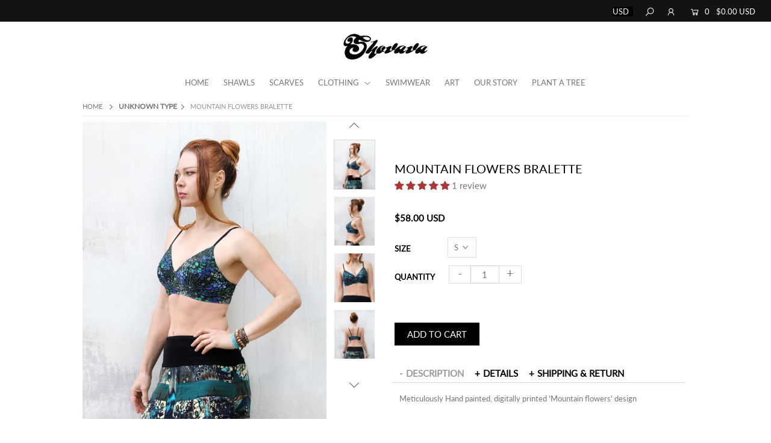

--- FILE ---
content_type: text/css
request_url: https://shovava.com/cdn/shop/t/18/assets/ocode-shovava.scss?v=37714862880316614641700226326
body_size: 4460
content:
body {font-family: Lato,helvetica,arial,sans-serif !important;}
h1, h2, h3, h4,h5, h6 {font-family: Lato,helvetica,arial,sans-serif !important;}
a, p, strong, button, input[type="submit"], input[type="email"], input[type="text"], textarea{font-family: Lato,helvetica,arial,sans-serif !important;}
ul#main-nav li a{font-family: Lato,helvetica,arial,sans-serif !important;}
ul#main-nav li ul.submenu li a {font-size: 13px !important;}
.instagrm-txt {letter-spacing:1px; font-family: 'Josefin Slab',serif !important;margin: 0 auto;font-size: 17px !important;letter-spacing: 1px;line-height: 2;max-width: 86%;text-align: center;}
.ocode-txt-alg {font-family: 'Josefin Slab',serif !important;margin: 0 auto;font-size: 17px !important;letter-spacing: 1px;line-height: 2;max-width: 86%;text-align: center;}
.product_listing_options{display:none;}
.topbar {line-height: 28px !important; height: 36px;}
.entry-title-ocode {margin: 0 0 10px;word-wrap: break-word;font-size: 16px;line-height: 60px;font-weight: 400;text-transform: uppercase;color: #000;opacity: 1;text-align: center;}
.shawl-collection-page{float:left; width:25%; text-align: center;margin-top: 44px;}
#breadcrumb {display: none;}
#ocode-dsp-nonei {display: none !important;}
.homepage-instagram .section-title.row {margin-top: -18px;}
section.homepage-featured-collection-1559084715445 .section-title h2 a{font-size: 16px !important;}
.ip-vd-cls{width:40%;
float:left;}
.lp-vd-cls-tw{width:40%;
float:left;margin-left:1%;}
#shopify-section-contact-page-template {
    margin-top: 40px;
}
#mailing-popup h3.success {
    max-width: 400px;
    margin: -15px auto 4px !important;
    font-size: 12px !important;
}

#mailing-popup h1.success {
    font-size: 11px !important;
    font-weight: bold !important;
    border-radius: 4px !important;
}
#product-4174345044022 ul.ui-tabs-nav.ui-corner-all.ui-helper-reset.ui-helper-clearfix.ui-widget-header {
    display: none;

}
#product-4174345044022 #tabs-0{margin-left: -26px;
}
#product-4174345044022 input#AddToCart {
    display: none !important;
}
#product_form_2263785209910 .sizing-chart-modal-link{display:none;}
.footer-block-content {
    display: block !important;
}
.info-fansnap {
    margin-top: 16px;
}
.footer-menu h4::after {
    content: "" !important;
    }
.text-custom-skritt-swiwmmer-upt {
    margin-top: -50px;
    margin-bottom: 21px;
    font-family: 'Josefin Slab',serif !important;
    font-size: 17px !important;
    letter-spacing: 1px;
    line-height: 2;
    text-align: center;
}
.text-custom-dressess-new-upt {
    margin-top: -50px;
    margin-bottom: 21px;
    font-family: 'Josefin Slab',serif !important;
    font-size: 17px !important;
    letter-spacing: 1px;
    line-height: 2;
    text-align: center;
}
.text-custom-leggingsdf-new-upt {
    margin-top: -50px;
    margin-bottom: 21px;
    font-family: 'Josefin Slab',serif !important;
    font-size: 17px !important;
    letter-spacing: 1px;
    line-height: 2;
    text-align: center;
}
.text-custom-skritt-new-upt {
    margin-top: -50px;
    margin-bottom: 21px;
    font-family: 'Josefin Slab',serif !important;
    font-size: 17px !important;
    letter-spacing: 1px;
    line-height: 2;
    text-align: center;
}
.text-custom-saleqw-new-upt {
    margin-top: -50px;
    margin-bottom: 21px;
    font-family: 'Josefin Slab',serif !important;
    font-size: 17px !important;
    letter-spacing: 1px;
    line-height: 2;
    text-align: center;
}
.text-custom-topswm-new-upt {
    margin-top: -50px;
    margin-bottom: 21px;
    font-family: 'Josefin Slab',serif !important;
    font-size: 17px !important;
    letter-spacing: 1px;
    line-height: 2;
    text-align: center;
}
.text-custom-swmr-new-upt {
    margin-top: -50px;
    margin-bottom: 21px;
    font-family: 'Josefin Slab',serif !important;
    font-size: 17px !important;
    letter-spacing: 1px;
    line-height: 2;
    text-align: center;
}
#font-family-img-gllry-ourstry p {
   font-family: 'Josefin Slab',serif !important;
    font-size: 15px !important;
    letter-spacing: 1px;
    line-height: 2;
  
}
#vdoo-our-sty {
    width: 58%;
    margin-left: 20%;
    margin-bottom: 40px;
}
#our-story-image-text {
    margin-top: 50px;
}
#shopify-section-page-template {
    margin-top: 40px !important;
}
#lp-txt-sixth {
    width: 100%;
    margin-left: 8%;
    margin-right: 8%;
}
.heding-lp-cstm {
    font-family: 'Josefin Slab', serif;
    font-size: 25px;
    text-align: center;
    text-transform: uppercase;
    line-height: 43px;
}
.lp-page-txt-p-oc {
    font-family: 'Josefin Slab', serif !important;
    font-size: 20px;
    line-height: 30px;
    padding: 10px;
    text-align: center;
}
#lp-txt-one {
    width: 88%;
    margin-left: 6%;
    margin-right: 6%;
}
.landing-page-review {
    float: left;
    width: 33%;
}
.enap-video-iframe iframe{height:300px;}
.enap-video {
  padding-right: 105px;
padding-left: 105px;
  float: none !important;}
.text-custom-cllt {
    margin-top: 21px;
    margin-bottom: 21px;
    font-family: 'Josefin Slab',serif !important;
    font-size: 17px !important;
    letter-spacing: 1px;
    line-height: 2;
    text-align: center;
}
.exp-scraf-cltn-one {
    background: #000;
    color: #fff !important;
    text-decoration: none !important;
    line-height: 70px;
    width: auto;
    padding: 11px 15px;
}
.exp-scraf-cltn-one:hover {
    background: #000;
    color: #fff;
    text-decoration: none !important;
    line-height: 70px;
    width: auto;
    padding: 11px 15px;
}

.exp-scraf-cltn {
    background: #000;
    color: #fff !important;
    text-decoration: none !important;
    line-height: 87px;
    width: auto;
    padding: 11px 15px;
}
.exp-scraf-cltn:hover {
    background: #000;
    color: #fff;
    text-decoration: none !important;
    line-height: 95px;
    width: auto;
    padding: 11px 15px;
}
#lp-txt-sixth-logo-section {
    width: 90%;
    margin-left: 5%;
}
#filtersButton {
    font-family: Lato,helvetica,arial,sans-serif !important;
}
#font-family-img-gllry p {
    font-family: 'Josefin Slab',serif !important;
    font-size: 17px !important;
    letter-spacing: 1px;
    line-height: 2;
}
ul#main-nav li ul.submenu li:last-child{ border-bottom: 1px solid #fff;
}
ul#main-nav li ul.submenu li { border-bottom: 1px solid rgba(0,0,0,.1);line-height: 38px !important;min-width: 165px !important;
}
ul#main-nav li ul.submenu{width:215px;}
.single-variant-label {
    float: left;
}
.single-article.odd.aos-init.aos-animate {
    margin-top: 3%;
}
.homepage-instagram h2 a {
    font-size: 17px !important;
    font-family: 'Josefin Slab',serif !important;
    font-weight: 600;
    letter-spacing: 1px;
}

 #clr-gallery-ctm  {
    color: #fff !important;
    font-size: 1em;
    line-height: 1em;
    font-weight: normal !important;
}
.single-variant-label-option {
    float: left;
  padding-left: 2.8%;
}
ul.filter-list li a {
    color: #777 !important;
}
.product-add span.sizing-chart-modal-link {text-align: left; display: inherit; margin-left: 32%; margin-top: -82px !important;
}
#full-width-filter {
    margin-bottom: 10px !important;
}
#full-width-filter button.filter-menu h4 {padding-right: 30px !important;
    color: #777777 !important; font-size: 12px !important;
}
#full-width-filter button.filter-menu::after {font-size: 12px !important; color: #777 !important;
}
#full-width-filter ul.filter-list {top: 31px !important;}
.arrow_box {
  border: 1px solid #ddd !important;
	position: relative;
	background: #88b7d5;
box-shadow: 1px 1px 5px 1px rgba(0,0,0,.1);}
.arrow_box:after, .arrow_box:before {
	bottom: 100%;
	left: 60%;
	border: solid transparent;
	content: " ";
	height: 0;
	width: 0;
	position: absolute;
	pointer-events: none;
}

.arrow_box:after {
	border-color: rgba(136, 183, 213, 0);
	border-bottom-color: rgba(0,0,0,.1);
	border-width: 9px;
	margin-left: -30px;
  margin-bottom: 3px;
}
.arrow_box:before {
	border-color: rgba(194, 225, 245, 0);
	border-width: 36px;
	margin-left: -36px;
}

#lp-txt-sixth-video {
    width: 100%;
    margin-left: 1%;
}
.collection-video-cst-one{width: 33% !important;
float: left;}
.collection-video-cst-two {
    width: 31% !important;
    float: left;
    margin-left: 10px;
    margin-right: 10px;
}
.collection-video-cst-three{width: 33% !important;
float: left;}
#you-may-also-like{font-weight:700;}
#shopify-section-product-recommendations .product__img {
    width: 90%;
}
#product-price {margin-bottom:35px !important;}
.product-details h3 { font-weight: 600 !important; text-transform: uppercase; font-size: 14px !important;
}
.js-drawer-open-right .is-moved-by-drawer {    transform: translateX(0px) !important;
}
.ajaxcart__product-name {text-transform: uppercase !important;font-size: 13px !important;
line-height: 13px !important;
}
.ajaxcart__product-meta {font-size: 13px;
}
#full-width-filter button.filter-menu::after{right:85px !important;}
#full-width-filter .filter {width: 83px !important; padding: 5px 8px 5px 8px !important;}
#breadcrumb { margin-top: 3px !important;}
#breadcrumb a {color: #777; font-size: 11px !important;font-weight: 500;}
#PageContainer { margin-bottom: -50px; }
#logo img {margin-top: 10px !important;}
.ui-state-default a, .ui-state-default a:link{color:#000000 !important;}
.ui-state-active a, .ui-state-active a:link::before {content: "-";color: #333;}
.ui-state-default a, .ui-state-default a:link::before {content: "+";padding: 5px 5px 5px 5px;}
#banner-message {margin-left: -14.4% !important;}
#shopify-section-product-template .ui-tabs .ui-tabs-panel p {margin-left: -4%;}
#shopify-section-product-template #breadcrumb .page-title {font-size: 11px !important; font-weight:500; color: #777777c4;}
#shopify-section-product-template .ui-tabs-nav.ui-corner-all.ui-helper-reset.ui-helper-clearfix.ui-widget-header {margin-left: -2%;}
.la-angle-right::before {font-size: 11px;font-weight:600;}
#shopify-section-product-template #breadcrumb {display: block !important; border-bottom: 1px solid #eee; font-weight:600; padding-bottom: 3px;}
.section-title.desktop-12.mobile-3.span-12 {display: none;}
.fancybox\.ajax.product-modal {text-transform: uppercase !important;font-weight: bold !important;}
#AddToCart{text-transform: uppercase;}
#AddToCart:hover {opacity: 0.7;}
.ocode-table {margin-left: 10%;margin-right: 10%;}
.fnt-ocode-os1 p {font-size: 13px;}
.fnt-ocode-os {font-size: 13px;margin-top: 10px;margin-bottom: 10px;}
#mrg-tp-oc {margin-top: 20px;}
#shopify-section-collection-page-template .grid_wrapper.product-loop.is_infinite {margin-left: 10px;margin-right: 10px;}
#ocode-collection-page .grid_wrapper.product-loop {grid-column-gap: 37px !important;
}
.price {color: #666 !important;}
.product-details {font-family: Lato,helvetica,arial,sans-serif;font-weight: 600;}
.product-details h3{font-weight:600 !important;}
#ocode-collection-page .filter {margin-left:-1px !important; margin-bottom:-9px !important;}
div#collection-description{padding-bottom:0px !important;}
#contactFormSubmit {width: 35%;}
#contactFormCustomFieldOne {width: 49%; margin-top:-69px;}
#contactFormCustomFieldTwo {width: 49%;float: right;margin-top: -69px;}
.ocode-cnt-a {font-size: 17px;text-align: justify;}
.ocode-cnt {color: #333;}
.ocode-phone-cnt {color: #333;}
.product .section-title h1 {text-transform: uppercase !important; margin-bottom: -39px; padding-top: 50px !important; font-size: 20px !important;}
#shopify-section-product-template .section-title::after {background: no-repeat;}
.product-price {font-size: 15px; font-weight: 600; color: #000;}
#shopify-section-product-template .select label {color: #333; text-align: left; color: #000;}
input#AddToCart {font-family: Lato,helvetica,arial,sans-serif !important; border-radius: 0px !important; width: auto; padding: 0px 21px 0px 21px !important; height: 38px;line-height: 0px !important; margin-top: 45px !important;}
.accordion:hover {color: #333; background-color: #ccc;}
.accordion {display: none;}
.accordion {background-color: #fff !important;color: #444;cursor: pointer;margin-top:20px;line-height: 23px;width: 100%;text-align: left;outline: none;font-size: 15px;transition: 0.4s;font-weight: 600;border-bottom: 1px solid #333;}

.active, .accordion:hover {background-color: #ccc; }
.accordion.active {background-color: #ccc !important;}
.accordion.hover {background-color: #ddd;}
.panel {padding: 0 18px;display: none;background-color: white;overflow: hidden;
}
.scrollheader ul#main-nav li a.top_level:hover {
    color: #000 !important;
}
ul#main-nav li ul.submenu li a:hover {
    color: #000000 !important;
}
.tab {float: left;  width: 35%; margin-top:20px; margin-left: 11%;}
.tab button {border-radius: 0px; display: block; background-color: inherit; color: #777; width: 100%; border: none; outline: none; text-align: left; font-weight:600; cursor: pointer; transition: 0.3s; border-bottom: 1px solid #777; line-height:23px;font-weight: 500;}
.tab button:hover {background-color: #ddd;}
.tabcontent {margin-left: 5%; color: #000 !important; float: left; padding: 0px 12px; width: 47%; margin-top:20px;border-left: none;font-weight: 600;}
#ocode-free-w {text-align: right; display: inline-flex;}
.topbar {padding-top: 5px;}
.topbar p {font-size: 13px;float: right;margin-right: 8%;}
#ocode-slide-custom {display: none;}
#product-content { width: 78.6%;}
#ocode-width-ab {width: 82% !important;}
.custom-ocode img {float: left;}
.what-is-it{margin-bottom: 0px !important;}
#shopify-section-product-template .up.quantity-control-up {margin-bottom: 31px;
}
#shopify-section-product-template .slick-prev.slick-arrow {
    color: #777 !important;
}
#shopify-section-product-template .slick-next.slick-arrow:hover {
    color: #333 !important;
}
#shopify-section-product-template .slick-next.slick-arrow {
    color: #777 !important;
}
#shopify-section-product-template .slick-prev.slick-arrow:hover {color: #333 !important;
}
#shopify-section-product-template .clear {margin-bottom: -30px;}
.ui-tabs .ui-tabs-nav .ui-tabs-anchor {padding: 0px 0px !important;}
.ui-state-default, .ui-widget-header .ui-state-default{
border-bottom: 1px solid #c5c5c5 !important;}
.tab-content h3 {display: none;}
.ui-state-active a, .ui-state-active a:link::before {color: #999999 !important; content: "-";
}.ui-widget-header {border: 1px solid #fff !important; background: #fff !important;}
.ui-widget.ui-widget-content {border: 1px solid #ffff !important;}
.ui-widget-content {border: 1px solid #fff !important;}
.section-title::after{background:#777 !important;height: 1px !important;}
.tab-content p {font-size:13px !important; line-height:1.6 !important; color:#777 !important;font-family: Lato,helvetica,arial,sans-serif !important;}
.product-page .section-title::after {background: #fff !important;}
#banner-message p {color: #fff !important;}
#cta2 a {opacity: 0.9;}
.text_post_returns_exchanges p {font-size: 13px;line-height: 1.6;}
.text_post_returns_exchanges p {font-size: 13px;line-height: 1.6;}
.popup-ocode {font-size: 15px;}
#mc-embedded-subscribe {font-weight:bold ; width: 30%;background: #fff;color: #333;line-height:0px !important;}
.ocode-popup-sb{background: transparent;width: 61%;text-align: center;float: right;margin-left: 85px;
}
.ui-tabs .ui-tabs-nav li.ui-tabs-active .ui-tabs-anchor{color:#999999 !important;}
#mce-EMAIL {
    background: transparent;
    width: 64%;
    margin-left: 77px;
}
#shopify-section-product-template .single-option-selector{margin-left: -2px; font-family: Lato,helvetica,arial,sans-serif !important; text-transform: uppercase; background-color: #fff !important;
line-height: 30px !important; height: 34px !important; margin-right: 10px;float:left;font-size:13px !important; border:1px solid #ddd !important;margin-bottom: 13px; width: auto; padding: 0px 24px 0px 10px; box-shadow: inset 0 -1.3em 1em 0 rgba(0,0,0,.02);}
#shopify-section-product-template  .single-variant-label-option .selector-wrapper {
    position: relative !important;
}
#shopify-section-product-template .single-option-selector{margin-left: -2px; font-family: Lato,helvetica,arial,sans-serif !important; text-transform: uppercase; background-color: #fff !important;
line-height: 30px !important; height: 34px !important; margin-right: 10px;float:left;font-size:13px !important; border:1px solid #ddd !important;margin-bottom: 13px; width: auto; padding: 0px 24px 0px 10px; box-shadow: inset 0 -1.3em 1em 0 rgba(0,0,0,.02);}
#mailing-popup #subscribe_popup h3 {font-weight: bold;}
.ui-state-default, .ui-widget-content .ui-state-default, .ui-widget-header .ui-state-default{background:#fff !important; padding: 10px 0px 10px 0px; list-style:none; border:1px solid #fff !important;}
#ocode-collection-page {margin: auto !important;width: 85.5% !important;display: inline-grid;}
.product-quick-view .product-qty.selector-wrapper {
    float: left !important;
  width:100%;
    margin-bottom: -8px !important;
}
#shopify-section-product-template .product-thumbnail{margin-bottom:0px !important;}
.ui-widget {font-family: inherit !important;}
#shopify-section-product-template .product-photos {margin-top: -16px !important;}
#shopify-section-product-template .product-thumbnails .slick-vertical a.slick-prev.slick-arrow {position: initial !important; bottom: -40px; right: 3px; width: auto !important; height: auto !important; text-align: center; display: block !important; margin-top: -25px;}
#shopify-section-product-template .product-thumbnails .slick-vertical a.slick-next.slick-arrow {width: auto !important; height: 40px; text-align: center; position: initial !important; display: block !important;}
.product-quick-view #AddToCart{width:78%;}
.ui-tabs-tab.ui-corner-top.ui-state-default.ui-tab {font-weight: 600 !important; top: 0px !important; border-radius: 0px !important; padding: 4px 4px !important;}
div#shopify-section-product-recommendations {padding-top: 40px !important;}
.product-qty.selector-wrapper h5{text-transform: uppercase !important;}
.what-is-it label {font-weight: 600; text-transform: uppercase; color: #000 !important; font-size: 13px !important;}
span.sizing-chart-modal-link {font-size: 13px; font-weight: 600 !important;}
#shopify-section-product-template .product-qty.selector-wrapper h5 {margin-right:2.8%; font-weight: 600; text-transform: uppercase;min-width: 76px;display: inline-block;line-height: 42px;margin-top: -2px;float: left;font-size:13px !important;}
#shopify-section-product-template .select label {font-size: 13px !important; font-weight: 600; text-transform: uppercase; min-width: 76px; display: inline-block; line-height: 42px; margin-top: -2px;float:left;}
#shopify-section-product-template .product-quantity{font-weight: normal !important; border-left: 1px solid #fff !important; width: 48px !important; height: 30px !important; line-height: 23px !important;  border:1px solid #ccc !important;}
#shopify-section-product-template .downer:hover{background:#ddd !important;}
#shopify-section-product-template .up:hover{background:#ddd !important;}
#shopify-section-product-template .up{ height: 30px !important; line-height: 23px !important; border: 1px solid #ddd; padding: 0 0px !important;}
#shopify-section-product-template .downer{margin-right: -2px !important; height: 30px !important; line-height: 23px !important;border: 1px solid #ddd; padding: 0 0px  !important;}
.ui-state-active, .ui-widget-content .ui-state-active, .ui-widget-header .ui-state-active{border:1px solid #fff !important; border-bottom:1px solid #fff !important;border-right:1px solid #fff !important;
border-left:1px solid #fff !important;}
.ui-tabs-nav.ui-corner-all.ui-helper-reset.ui-helper-clearfix.ui-widget-header {
    border-bottom: 1px solid #ddd !important;
}
#spn-htw-ocde {
    margin-left: 2.4%;
}
.what-is-it span {font-size: 13px;
}
.product-quick-view .prd-ocde-k {width: 100% !important;
}
.product-quick-view #spn-htw-ocde {float: none !important; width: 100% !important;
}
.product-quick-view .section-title h1 {margin-bottom: -18px;
}
#instagram-feed {
    display: none;
}
#product-2263783145526 .product-add span.sizing-chart-modal-link {
    text-align: left;
    display: inherit;
    margin-left: 56%;
    margin-top: -82px !important;
}
#neeed-centerg-ddd {
    text-align: center;
}
.contact-ul-li-gt {
    text-align: center;
    list-style: none;
}

 #checkbox .csmtnt {
    float: left !important;
}
  .sign-upo-fd {
    padding: 9px 5px 21px 32px;
    font-size:15px;
}
.checkboc-lpl {
    font-size: 16px;
    color: #000;
}
.secondary.button {
    text-transform: uppercase !important;
}
#related {
    opacity: 1 !important;
}
input#footer-EMAIL {
    height: 37px !important;
    line-height: 37px !important;
}

input#footer-subscribe {
    height: 37px !important;
    line-height: 37px !important;
}
.product__price {
  font-size: 12px;
    color: #777 !important;
}
select.currency-picker {
  background: black;}
@media only screen and (max-width: 800px) {
  select.currency-picker {
    background: white !important;}
  #product-4174345044022 .product-description {
    margin-top: -45px;
}
  #product-4174345044022 .product-form {
    margin-bottom: -30px;
}
  .back_in_stock p {
   margin-top: 20px;
   float: left;
}
  .product-main-image {
    width: 91.917vw !important;
}
    .single-variant-label-option {
    float: left !important;
    padding-left: 4.8% !important;
}
  #shopify-section-1567680158160 .cta {
    margin-top: 19px !important;
    margin-bottom: -10px !important;
    padding-left: 30% !important;}
  .hd-mb-hm-ter {
    display: none;
}
  #shopify-section-1561574067213 {
    margin-top: -18px;
}
  .homepage-promo {
    padding: 0px 0 !important;
    margin-bottom: 20px !important;
}
  #font-family-img-gllry p {
    font-size: 15px !important;
    line-height: 1.5;
}
#font-family-img-gllry-ourstry p {
    font-size: 15px !important;
    line-height: 1.5;
}

.collection-carousel .slick-arrow i {
    color: #333 !important;}
    .collection-carousel .slick-arrow {
    background: #fff !important;
}
  a#filtersButton {
    visibility: hidden;
    margin-top: -36px !important;
}
  
.shawl-collection-page {
    margin-top: 10px !important;
}
  section.homepage-rich-text-collection-text-shawl-new {
    margin-top: -46px !important;
}

section.homepage-rich-text-collection-text-scrave-new {
    margin-top: -60px !important;
}
  .product-details h3 {
    font-size: 12px !important;
}

.price {
    font-size: 12px !important;
    line-height: 20px;
}
  .sale-item.icn {
    background: transparent !important;
    color: #c50000 !important;
    font-weight: bold !important;
}

.so.icn {
    background: transparent !important;
    color: #000 !important;
    font-weight: bold !important;
}
  .accordion {
    border-radius: 0px;
    text-align: center;
}
  .info-fansnap {
    margin-top: 0px;
}
  #banner-message p {
    font-size: 12px !important;
    float: left;
}
  
  #our-story-image-text #font-family-img-gllry-ourstry {
    width: 126%;
}
#our-story-image-text-three #font-family-img-gllry-ourstry {
    width: 126%;
}
  .product-main-images .slick-arrow i {
    color: #000000 !important;}
  
.product-main-images .slick-next.slick-arrow {
     bottom: 50% !important;background: transparent !important;
}
    .product-main-images .slick-prev.slick-arrow {
    right: 77% !important; bottom: 50% !important;background: transparent !important;
}
  .product-form {
    margin-left: 40px !important;
}

.product .section-title h1 {
    margin-left: 40px !important; 
}
  
div#shopify-section-product-recommendations {
    margin-bottom: 58px;}
  #related {
    opacity: 1 !important;
}
  .c-offcanvas {
    width: 80%;
}
  #filtersButton {
    margin-top: 30px !important;
}
  .GiftWizard-gift-button {
    width: 57%;
    float: left;
}
  div#template {
    width: 100% !important;
    margin-left: 0% !important;
}
  div#create-customer {
    padding-right: 0px !important;
}
  #customer {
    margin-top: 0px;
}
  #vdoo-our-sty {
    width: 90%;
    margin-left: 5%;
    margin-bottom: 40px;
}
  #shopify-section-1567680135299 #font-family-img-gllry {
    width: 126%;
}
  
   .collection-video-cst-one {
    width: 100% !important;
    
}
  .collection-video-cst-two{
     width: 100% !important;
    margin-left: 0px;
  
  }
  .collection-video-cst-three{
     width: 100% !important;
  }
  .product-add span.sizing-chart-modal-link {margin-top: -94px !important;
margin-left: 52%;}

  #ocode-collection-page .grid_wrapper.product-loop {
    grid-column-gap: 26px !important;
}
  span.shifter-handle {text-align: left; margin-left: 0px !important;
}
  #logo img {margin-top: 0px !important;
}
  #shopify-section-product-template .span-4 {margin-left: 0px !important;
}
  #shopify-section-product-template .product-qty.selector-wrapper {margin-right: 3% !important;}
  .ui-tabs-tab.ui-corner-top.ui-state-default.ui-tab a {
    font-size: 15px !important;
}
  .product-description {text-align: left !important;
}
#shopify-section-product-template .product-add {margin-top: 0px;
}
 #shopify-section-product-template #product-content {width: 90% !important;
}
  #shopify-section-product-template input#AddToCart {float: left !important;
border-radius: 0px !important;
width: 50% !important;
height: 38px;
line-height: 0px !important;
margin-top: 0px !important;
}
  #ocode-collection-page .grid_wrapper.product-loop {grid-column-gap: 7px !important;
}
  .ui-tabs .ui-tabs-nav .ui-tabs-anchor { padding: 0px 0px !important; font-size: 15px;
}
  #mce-EMAIL { margin-left: 0px;}
  .tab-content{text-align:justify !important;}
  #filtersButton {border: 1px solid; background: none; color: #333;}
.product .section-title h1 {margin-bottom: 0px; padding-top: 0px !important; font-size: 20px !important; text-align: left;}
.product-description #product-price {text-align: left; display: block; margin-top: -31px;}  
#shopify-section-product-template .select label {text-align: left;}
  .product .rte, .collection .rte, .index .rte{text-align:left;}
  .accordion {display: block;}
.tab {display: none;}
  .tabcontent{display:none !important;}
  #breadcrumb {margin-left: 0% !important; margin-top: 10px !important;}
  .what-is-it {float: left;}
  #product-content { width: 92%;}
.product-qty.selector-wrapper {float: left;}
  #shopify-section-1559067219938 {height: auto;}
  .product-page .share-icons {margin-top: 40px;}
  #mailing-popup #subscribe_popup p {
    font-size: 20px;
}
  #shopify-section-product-template #sticky-container {
    margin-left: 0px !important;
}
input#AddToCart {margin-top: 0px !important;}
  .prd-ocde-k {float: right; width: auto; margin-left: auto; padding-left: 15px;
}
  .product-description form {margin-bottom: 37px !important;border-bottom: 1px solid #fff !important;}
  #spn-htw-ocde {width: auto; padding-left: 5px; margin-left: 0px;
}
  #ocode-dsp-kts {
    margin-top: 2px !important;
}
  #shopify-section-product-template .single-option-selector{margin-left:0%;}
 
  #shopify-section-product-template .product-qty.selector-wrapper h5 {margin-right:0%; }
  span.sizing-chart-modal-link{float:left !important;}
  #banner-message {margin-left: 4.4% !important;}
  .ui-tabs-tab.ui-corner-top.ui-state-default.ui-tab a {margin-bottom: 9px; margin-right: 92px;}
  .ui-tabs-tab.ui-corner-top.ui-state-default.ui-tab {padding: 20px 0px !important;}
  #shopify-section-product-template .ui-tabs .ui-tabs-nav li {
    float: none;}
  .shawl-collection-page {text-align: center; width: 100%;
}
  #shopify-section-collection-page-template .grid_wrapper.product-loop.is_infinite {
    width: 98%;
}
  .enap-video .enap-video-iframe {
    width: 100% !important;
}
  .enap-video {
    padding-right: 20px;
    padding-left: 20px;
}
  #enap-video-iframe02457 {
    width: 100% !important;
}
  #enap-video-iframe12457 {
    width: 100% !important;
}
  #enap-video-iframe22457 {
    width: 100% !important;
}
  .landing-page-review {
    float: left;
    width: 100%;
}
  
.ip-vd-cls {
    width: 83%;
    float: left;
}
.lp-vd-cls-tw {
    width: 83%;
    float: left;
    margin-left: 0%;
}

.single-variant-label-option {
    float: left;
    padding-left: 0px;
}
#ocode-collection-page {margin: 0 !important;width: 98% !important;display: inline-grid;}
}

@media only screen and (min-device-width : 768px) and (max-device-width : 1024px) {#shopify-section-1567680135299 #font-family-img-gllry {
    width: 100% !important;
}
 
  .enap-video {
    padding-right: 0px;
    padding-left: 0px;
}
 #banner-message {
    margin-left: -8.4% !important;
}
  ul#main-nav li a{padding: 0 4px;}
  .product .section-title h1 {
    text-transform: uppercase !important;
    margin-bottom: -1px;
    padding-top: 50px !important;
    font-size: 20px !important;
}

#shopify-section-product-template .single-option-selector {
    margin-left: -4px;}
}
#shopify-section-treenation-img-row-two {

    margin-bottom: 20px;

}
#shopify-section-treenation-img-row-two div p {

    text-align: left !important;

}
#shopify-section-treenation-img-row-two div {

    text-align: center;

}
.thumbnail-slider {
    opacity: 1 !important;
    visibility: visible !important;
}
#full-width-filter .filter, #collection-page-template .show-filter, #sidebar .filter {
    color: #141313;
    border: 1px solid #d5d5d5;
    background-color: #ffffff !important;
}
ul.filter-list {
    color: #141313;
  background-color: #ffffff !important;}
.product-modal:hover{
  background: #000 !important;}
.rte-accordion label.accordion-label {
background: #fff !important;
}
.currsw i.la.la-angle-down {
  display: none;}

@media only screen and (max-width: 800px){
  div#judgeme_product_reviews {
    margin-top: 29px !important;
}
.homepage-image-row-1600255821289 p{
text-align: center !important;
  
}
 .homepage-image-row-1600255821289 #cstm-div-lk-pst{
margin-left: 25px !important;
  
} 
  .homepage-image-row-1600255821289 h3{
text-align: center !important;
  
}
  .homepage-image-row-1600516154945 p{
text-align: center !important;
  
}
 
  .homepage-image-row-1600516154945 h3{
text-align: center !important;
  
}
  
 .jdgm-widget.jdgm-preview-badge.jdgm-preview-badge--with-link.jdgm--done-setup {
  margin-left: 40px !important;
} 
}
.cart .cart-free-shipping {
    display: none !important;
}
.jdgm-widget.jdgm-preview-badge.jdgm-preview-badge--with-link.jdgm--done-setup {
    margin-top: 15px !important;
  margin-bottom: 15px !important;
}


--- FILE ---
content_type: text/javascript
request_url: https://shovava.com/cdn/shop/t/18/assets/ocode-shova.js?v=47354947425376878901603881008
body_size: -520
content:
function openCity(evt,cityName){var i2,tabcontent,tablinks;for(tabcontent=document.getElementsByClassName("tabcontent"),i2=0;i2<tabcontent.length;i2++)tabcontent[i2].style.display="none";for(tablinks=document.getElementsByClassName("tablinks"),i2=0;i2<tablinks.length;i2++)tablinks[i2].className=tablinks[i2].className.replace(" active","");document.getElementById(cityName).style.display="block",evt.currentTarget.className+=" active"}document.getElementById("defaultOpen").click();var acc=document.getElementsByClassName("accordion"),i;for(i=0;i<acc.length;i++)acc[i].addEventListener("click",function(){this.classList.toggle("active");var panel=this.nextElementSibling;panel.style.display==="block"?panel.style.display="none":panel.style.display="block"});
//# sourceMappingURL=/cdn/shop/t/18/assets/ocode-shova.js.map?v=47354947425376878901603881008
